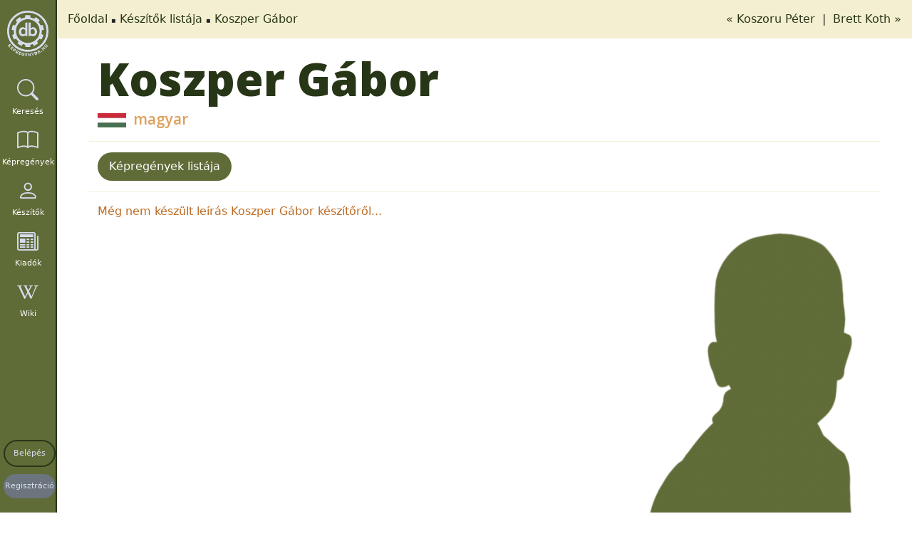

--- FILE ---
content_type: text/html; charset=utf-8
request_url: https://kepregenydb.hu/keszitok/koszper-gabor-2522/?letter=G&lang=hu
body_size: 4731
content:
<!DOCTYPE html><html
lang="hu" dir="ltr"><head><meta
charset="UTF-8" /><meta
name="viewport" content="width=device-width, initial-scale=1, shrink-to-fit=no" /><meta
name="robots" content="index,follow" /><meta
name="author" content="Köteles Zoltán, Hungary" /><meta
name="revisit-after" content="7 days" /><meta
name="verify-v1" content="+7TmCnorHEuQhO+dKMFKqlq0rIKRvFCcRFIhW97ynH0=" /><meta
name="msvalidate.01" content="1C587FFEF9BC47C539D55ABA3A3BE3D8" /><meta
name="p:domain_verify" content="8545478c2ffd494eab93cd47e1e80221" /><meta
name="msapplication-TileColor" content="#da532c"><meta
name="msapplication-config" content="https://kepregenydb.hu/themes/mcdb_v4/assets/images/browserconfig.xml?v=20180927105000"><meta
name="theme-color" content="#ffffff"><meta
name="language" content="hu" /><title>Koszper Gábor :: kepregenydb.hu</title><meta
name="description" content="Koszper Gábor:  képregény készítő adatlapja" /><meta
name="DC.Type" content="Text" /><meta
name="DC.Creator" content="Köteles Zoltán, Hungary" /><meta
name="DC.Publisher" content="kepregenydb.hu" /><meta
name="DC.Language" content="hu" /><meta
name="DC.Title" content="Koszper Gábor :: kepregenydb.hu" /><meta
name="DC.Description" content="Koszper Gábor:  képregény készítő adatlapja" /><meta
property="og:site_name" content="kepregenydb.hu" /><meta
property="og:locale" content="hu_HU" /><meta
property="og:type" content="website" /><meta
property="og:url" content="https://kepregenydb.hu/keszitok/koszper-gabor-2522/?letter=G&amp;lang=hu" /><meta
property="og:title" content="Koszper Gábor :: kepregenydb.hu" /><meta
property="og:description" content="Koszper Gábor:  képregény készítő adatlapja" /><meta
name="twitter:card" content="summary" /><meta
name="twitter:site" content="@kepregenydb_hu" /><meta
name="twitter:creator" content="@kepregenydb_hu" /><meta
name="twitter:domain" content="kepregenydb.hu" /><meta
name="twitter:url" content="https://kepregenydb.hu/keszitok/koszper-gabor-2522/?letter=G&amp;lang=hu" /><meta
name="twitter:title" content="Koszper Gábor :: kepregenydb.hu" /><meta
name="twitter:description" content="Koszper Gábor:  képregény készítő adatlapja" /><link
rel="apple-touch-icon" sizes="57x57" href="https://kepregenydb.hu/themes/mcdb_v4/assets/favicons/favicon-57x57.png"><link
rel="apple-touch-icon" sizes="60x60" href="https://kepregenydb.hu/themes/mcdb_v4/assets/favicons/favicon-60x60.png"><link
rel="apple-touch-icon" sizes="72x72" href="https://kepregenydb.hu/themes/mcdb_v4/assets/favicons/favicon-72x72.png"><link
rel="apple-touch-icon" sizes="76x76" href="https://kepregenydb.hu/themes/mcdb_v4/assets/favicons/favicon-76x76.png"><link
rel="apple-touch-icon" sizes="114x114" href="https://kepregenydb.hu/themes/mcdb_v4/assets/favicons/favicon-114x114.png"><link
rel="apple-touch-icon" sizes="120x120" href="https://kepregenydb.hu/themes/mcdb_v4/assets/favicons/favicon-120x120.png"><link
rel="apple-touch-icon" sizes="144x144" href="https://kepregenydb.hu/themes/mcdb_v4/assets/favicons/favicon-144x144.png"><link
rel="apple-touch-icon" sizes="152x152" href="https://kepregenydb.hu/themes/mcdb_v4/assets/favicons/favicon-152x152.png"><link
rel="apple-touch-icon" sizes="180x180" href="https://kepregenydb.hu/themes/mcdb_v4/assets/favicons/favicon-180x180.png"><link
rel="icon" type="image/svg+xml" href="https://kepregenydb.hu/themes/mcdb_v4/assets/favicons/favicon.svg"><link
rel="icon" type="image/png" sizes="16x16" href="https://kepregenydb.hu/themes/mcdb_v4/assets/favicons/favicon-16x16.png"><link
rel="icon" type="image/png" sizes="32x32" href="https://kepregenydb.hu/themes/mcdb_v4/assets/favicons/favicon-32x32.png"><link
rel="icon" type="image/png" sizes="96x96" href="https://kepregenydb.hu/themes/mcdb_v4/assets/favicons/favicon-96x96.png"><link
rel="icon" type="image/png" sizes="192x192" href="https://kepregenydb.hu/themes/mcdb_v4/assets/favicons/favicon-192x192.png"><link
rel="shortcut icon" type="image/x-icon" href="https://kepregenydb.hu/themes/mcdb_v4/assets/favicons/favicon.ico"><link
rel="icon" type="image/x-icon" href="https://kepregenydb.hu/themes/mcdb_v4/assets/favicons/favicon.ico"><meta
name="msapplication-TileColor" content="#ffffff"><meta
name="msapplication-TileImage" content="https://kepregenydb.hu/themes/mcdb_v4/assets/favicons/favicon-144x144.png"><meta
name="msapplication-config" content="https://kepregenydb.hu/themes/mcdb_v4/assets/favicons/browserconfig.xml"><link
rel="dns-prefetch" href="//fonts.googleapis.com" /><link
type="text/css" rel="stylesheet" media="all" href="https://fonts.googleapis.com/css?family=Open+Sans:300,400,600,800%7CRaleway:300,400,500,600,700%7CLato:300,400,500,900italic,600,700" /><link
type="text/css" rel="stylesheet" media="all" href="/vendor/twbs/bootstrap/dist/css/bootstrap.min.css" /><link
type="text/css" rel="stylesheet" media="all" href="/vendor/twbs/bootstrap-icons/font/bootstrap-icons.min.css" /><link
type="text/css" rel="stylesheet" media="all" href="/vendor/dimsemenov/magnific-popup/dist/magnific-popup.css" /><link
type="text/css" rel="stylesheet" media="all" href="/themes/mcdb_v4/assets/plugins/cookieconsent-3.0.1/dist/cookieconsent.css" /><link
type="text/css" rel="stylesheet" media="all" href="/vendor/select2/select2/dist/css/select2.min.css" /><link
type="text/css" rel="stylesheet" media="all" href="/themes/mcdb_v4/assets/css/style.css?v=4" /><link
type="text/css" rel="stylesheet" media="all" href="/themes/mcdb_v4/assets/css/custom.css?v=622" /></head><body
itemscope itemtype="http://schema.org/WebPage"><div
id="fb-root"></div><div
id="wrapper">
<nav
class="sidebar" id="sidebar"><div
class="logo" itemscope="itemscope" itemtype="http://schema.org/Brand">
<a
class="logo" href="https://kepregenydb.hu" title="kepregenydb.hu" itemprop="url">
<img
src="/themes/mcdb_v4/assets/images/kepregenydb-logo-grey.png" alt="kepregenydb.hu" itemprop="logo" />
</a></div><ul
class="nav flex-column" itemscope="itemscope" itemtype="http://schema.org/SiteNavigationElement"><li
class="nav-item">
<a
itemprop="url" class="nav-link text-white" href="#" title="Keresés" id="search-toggle">
<i
class="bi bi-search"></i>
<span
itemprop="name" class="menu-text">Keresés</span>
</a></li><li
class="nav-item">
<a
itemprop="url" class="nav-link text-white" href="https://kepregenydb.hu/kepregenyek/" title="Képregények">
<i
class="bi bi-book"></i>
<span
itemprop="name" class="menu-text">Képregények</span>
</a></li><li
class="nav-item">
<a
itemprop="url" class="nav-link text-white" href="https://kepregenydb.hu/keszitok/" title="Készítők">
<i
class="bi bi-person"></i>
<span
itemprop="name" class="menu-text">Készítők</span>
</a></li><li
class="nav-item">
<a
itemprop="url" class="nav-link text-white" href="https://kepregenydb.hu/kiadok/" title="Kiadók">
<i
class="bi bi-newspaper"></i>
<span
itemprop="name" class="menu-text">Kiadók</span>
</a></li><li
class="nav-item">
<a
itemprop="url" class="nav-link text-white" href="https://wiki.kepregenydb.hu" title="Wiki" target="_blank">
<i
class="bi bi-wikipedia"></i>
<span
itemprop="name" class="menu-text">Wiki</span>
</a></li><li
class="nav-item sidebar-buttons">
<a
itemprop="url" class="nav-link login-btn" href="https://kepregenydb.hu/belepes/" title="Belépés">
<span
itemprop="name">Belépés</span>
</a></li><li
class="nav-item sidebar-buttons">
<a
itemprop="url" class="nav-link register-btn" href="https://kepregenydb.hu/regisztracio/" title="Regisztráció">
<span
itemprop="name">Regisztráció</span>
</a></li></ul>
</nav><div
class="search-box" style="display: none;"><form
name="gyorskeres" class="quicksearch" action="https://kepregenydb.hu/kereses/" method="get"><div
class="input-group">
<input
type="text" class="form-control search-text" placeholder="Keresés" name="searchtext" pattern=".{0}|.{3,}" required title="Minimum 3 karakter!" /><div
class="input-group-btn search-genre" style="display: none;">
<button
type="button" style="width: 100%;" class="btn btn-default btn-genre-dropdown dropdown-toggle">
minden műfaj <span
class="caret"></span>
</button><ul
class="dropdown-menu genre-list">
<input
type="hidden" name="_searchtext" class="_searchtext" value="" /><li >
<a
href="#" class="genre-type" data-genre_id="5">akció</a></li><li >
<a
href="#" class="genre-type" data-genre_id="10">divat</a></li><li >
<a
href="#" class="genre-type" data-genre_id="2">dráma</a></li><li >
<a
href="#" class="genre-type" data-genre_id="6">életrajz</a></li><li >
<a
href="#" class="genre-type" data-genre_id="8">erotika</a></li><li >
<a
href="#" class="genre-type" data-genre_id="9">fantasy</a></li><li >
<a
href="#" class="genre-type" data-genre_id="18">gyerek</a></li><li >
<a
href="#" class="genre-type" data-genre_id="22">háborús</a></li><li >
<a
href="#" class="genre-type" data-genre_id="12">horror</a></li><li >
<a
href="#" class="genre-type" data-genre_id="3">humor</a></li><li >
<a
href="#" class="genre-type" data-genre_id="17">ifjúsági</a></li><li >
<a
href="#" class="genre-type" data-genre_id="21">ismeretterjesztő</a></li><li >
<a
href="#" class="genre-type" data-genre_id="1">kaland</a></li><li >
<a
href="#" class="genre-type" data-genre_id="7">krimi</a></li><li >
<a
href="#" class="genre-type" data-genre_id="13">romantika</a></li><li >
<a
href="#" class="genre-type" data-genre_id="19">sci-fi</a></li><li >
<a
href="#" class="genre-type" data-genre_id="14">sport</a></li><li >
<a
href="#" class="genre-type" data-genre_id="4">szépirodalom</a></li><li >
<a
href="#" class="genre-type" data-genre_id="15">szuperhős</a></li><li >
<a
href="#" class="genre-type" data-genre_id="11">történelem</a></li><li >
<a
href="#" class="genre-type" data-genre_id="20">vallás</a></li><li >
<a
href="#" class="genre-type" data-genre_id="16">western</a></li><li
class="active">
<a
href="#" class="genre-type" data-genre_id="">minden műfaj</a></li></ul></div><div
class="input-group-btn dropdown search-type-wrapper">
<input
type="hidden" name="searchtype" class="searchtype" value="search_all" /><button
type="button" class="btn btn-default btn-search-dropdown dropdown-toggle">
mindenre <span
class="caret"></span>
</button><ul
class="dropdown-menu search-list"><li >
<a
href="#" class="search-type" data-searchtype="search_hero">
sorozatra                        </a></li><li >
<a
href="#" class="search-type" data-searchtype="search_title">
címre                        </a></li><li >
<a
href="#" class="search-type" data-searchtype="search_plot">
tartalomra                        </a></li><li >
<a
href="#" class="search-type" data-searchtype="search_publisher">
kiadóra                        </a></li><li >
<a
href="#" class="search-type" data-searchtype="search_creator">
készítőre                        </a></li><li >
<a
href="#" class="search-type" data-searchtype="search_isbn">
isbnre                        </a></li><li >
<a
href="#" class="search-type" data-searchtype="search_year">
évszámra                        </a></li><li >
<a
href="#" class="search-type" data-searchtype="search_yearmonth">év, hónapra</a></li><li >
<a
href="#" class="search-type" data-searchtype="search_original">eredeti címben</a></li><li >
<a
href="#" class="search-type" data-searchtype="search_genre">
műfajra                        </a></li><li
class="active">
<a
href="#" class="search-type" data-searchtype="search_all">
mindenre                        </a></li></ul></div><span
class="input-group-btn search-button-wrapper">
<button
type="submit" class="btn btn-default input-sm"><i
class="fa fa-search"></i></button>
</span></div><a
href="https://kepregenydb.hu/reszletes-kereses/" title="részletes keresés" class="advanced-search pull-right">részletes keresés</a></form></div><div
class="content-wrapper" itemprop="mainContentOfPage"><div
class="breadcrumb-wrapper"><ol
class="breadcrumb" itemscope itemtype="http://schema.org/BreadcrumbList"><li
itemscope itemprop="itemListElement" itemtype="http://schema.org/ListItem">
<a
itemprop="item" href="/">Főoldal</a><meta
itemprop="name" content="Főoldal" /><meta
itemprop="position" content="1" /></li><li
itemscope itemprop="itemListElement" itemtype="http://schema.org/ListItem">
<a
itemprop="item" href="https://kepregenydb.hu/keszitok/">Készítők listája</a><meta
itemprop="name" content="Készítők listája" /><meta
itemprop="position" content="2" /></li><li
itemscope itemprop="itemListElement" itemtype="http://schema.org/ListItem">
<a
itemprop="item" href="https://kepregenydb.hu/keszitok/koszper-gabor-2522/">Koszper Gábor</a><meta
itemprop="name" content="Koszper Gábor" /><meta
itemprop="position" content="3" /></li></ol><div
class="nextprev-links">
<a
class="datasheet-previous" href="https://kepregenydb.hu/keszitok/koszoru-peter-7814/" rel="prev" title="Koszoru Péter">
&laquo; Koszoru Péter    </a>
&nbsp;|&nbsp;    <a
class="datasheet-next" href="https://kepregenydb.hu/keszitok/brett-koth-2377/" rel="next" title="https://kepregenydb.hu/keszitok/brett-koth-2377/">
Brett Koth &raquo;
</a></div></div><div
class="content">
<section><div
class="container-fluid comics-list"><div
class="datasheet-wrapper" itemscope itemtype="http://schema.org/Person"><h1>
<span
itemprop="name">Koszper Gábor</span></h1><h4 class="sub-header">
<span>
<img
src="https://imgs.kepregenydb.hu/flags/hu.jpg" alt="magyar" />&nbsp;
magyar                    </span></h4><div
class="row datasheet-wrapper-buttons"><div
class="datasheet-wrapper-buttons-left">
<a
href="#" class="btn jump-to-comics" data-target="card-deck">Képregények listája</a></div><div
class="datasheet-wrapper-buttons-right"></div></div><div
class="row"><div
class="col-12"><div
class="row data-wrapper"><div
class="col-lg-8 col-md-8 col-sm-12 col-xs-12">
<span
itemprop="description" class="creator-description">
Még nem készült leírás Koszper Gábor készítőről...                                                                    </span><a
href="#" id="read-more" style="display: none;">[...]</a><div
class="sub-info-wrapper1"></div><div
class="sub-info-wrapper2"><div
class="row"></div></div></div><div
class="col-lg-4 col-md-4 col-sm-12 col-xs-12 image-wrapper">
<a
class="preview" href="/themes/mcdb_v4/assets/images/people-silhouette.png" title="Koszper Gábor">
<img
class="img-fluid lazy" data-src="/themes/mcdb_v4/assets/images/people-silhouette.png?t=1131309428" alt="Koszper Gábor" itemprop="image" />
</a></div></div><div
class="row search-row"><div
class="col-12 search-pagination"></div></div><div
class="row search-row"><div
class="col-12 col-lg-4 col-xl-4 col-md-4">
<select
class="form-control select2" id="sortType" data-creator_id="2522" onchange="searchFilterData();"><option
value="">összes munka</option><option
value="0">író</option>
</select></div><div
class="col-12 col-lg-4 col-xl-4 col-md-4">
<select
class="form-control select2" id="sortTitle" data-creator_id="2522" onchange="searchFilterData();"><option
value="">összes sorozat</option><option
value="791">Fekete-Fehér Képregényantológia</option>
</select></div><div
class="col-12 col-lg-4 col-xl-4 col-md-4 d-flex">
<input
class="form-control " id="keywords" data-creator_id="2522" onkeyup="searchFilterData();" type="text" value="" placeholder="Keresés"><div
class="view-switcher">
<a
href="#" class="view-link" id="grid-view-link" aria-label="Bélyegkép nézet">
<i
class="bi bi-grid"></i>
</a>
<a
href="#" class="view-link" id="list-view-link" aria-label="Lista nézet">
<i
class="bi bi-list"></i>
</a></div></div></div><div
class="row card-deck" id="cards-container" data-card_type="creators-datasheet"></div><div
class="row search-row"><div
class="col-12 search-pagination"></div></div></div></div></div></div>
</section></div><footer
id="footer" itemscope="itemscope" itemtype="http://schema.org/WPFooter"><div
class="container-fluid"><div
class="row mb-15"><div
class="col-md-12 text-center outer-links">
<a
href="https://kepregenyszovetseg.hu" target="_blank"><img
class="lazy" src="/themes/mcdb_v4/assets/images/mksz-logo.jpg" alt="Magyar Képregény Szövetség"></a>
<a
href="https://mkte.hu" target="_blank"><img
class="lazy" src="/themes/mcdb_v4/assets/images/mkte-logo.jpg?v=1" alt="Magyar Képregény Történeti Egyesület"></a></div></div><div
class="row text-center"><div
class="col-md-12"><ul
class="footer-links list-unstyled" itemscope="itemscope" itemtype="http://schema.org/SiteNavigationElement"><li>
<a
itemprop="url" href="https://kepregenydb.hu/mai-nap/" title="Mai nap">
<span
itemprop="name">Mai nap</span>
</a></li><li>
<a
itemprop="url" href="https://kepregenydb.hu/esemenynaptar/" title="Eseménynaptár">
<span
itemprop="name">Eseménynaptár</span>
</a></li><li>
<a
itemprop="url" href="https://kepregenydb.hu/statisztika/" title="Statisztika">
<span
itemprop="name">Statisztika</span>
</a></li><li>
<a
itemprop="url" href="https://kepregenydb.hu/impresszum/" title="Impresszum">
<span
itemprop="name">Impresszum</span>
</a></li><li>
<a
itemprop="url" href="https://kepregenydb.hu/adatvedelem/" title="Adatvédelem">
<span
itemprop="name">Adatvédelem</span>
</a></li><li>
<a
itemprop="url" href="https://kepregenydb.hu/reszletes-kereses/" title="Részletes keresés">
<span
itemprop="name">Részletes keresés</span>
</a></li><li>
<a
itemprop="url" href="/rss.php" title="RSS">
<span
itemprop="name">RSS</span>
</a></li></ul></div></div></div><div
class="copyright"><div
class="container-fluid"><div
class="row"><div
class="col-md-12 text-center">
<i
class="fa fa-copyright"></i> db.kepregeny.net 2003 - 2014, <i
class="fa fa-copyright"></i> kepregenydb.hu 2014 - 2026</div></div></div></div>
</footer></div></div><div
id="ajax_loader">
<i
class="spinner-border" style="width: 3rem; height: 3rem;" role="status">
<span
class="visually-hidden">Betöltés...</span>
</i></div> <script type="text/javascript">var plugin_path = '/themes/mcdb_v4/assets/plugins/',
        _mainpageLink = 'https://kepregenydb.hu',
        _imagesPath = 'https://imgs.kepregenydb.hu',
        _overEighteenText = 'Elmúltál már 18 éves?',
        _overYesText = 'igen',
        _overNoText = 'nem',
        _datasheetIHave = 'van belőle',
        _datasheetIWish = 'kívánságlistára',
        _comicsDatasheetRatingLogin = 'Az értékeléshez lépj be.',
        _searchNoResult = 'Nincs egyetlen találat sem!',
        _inCollectionTitle = 'Törlés gyűjteményből',
        _notInCollectionTitle = 'Hozzáadás gyűjteményhez',
        _toWishlistTitle = 'Kívánságlistára',
        _deleteWishlistTitle = 'Törlés a kívánságlistáról',
        _toReadlistTitle = 'Olvastam',
        _deleteReadlistTitle = 'Nem olvastam',
        _dataTablesLang = '//cdn.datatables.net/plug-ins/2.1.8/i18n/hu.json';

    (function(d, s, id) {
        var js,
            fjs = d.getElementsByTagName(s)[0];
        if (d.getElementById(id))
            return;
        js = d.createElement(s);
        js.id = id;
        js.src = '//connect.facebook.net/hu_HU/all.js#xfbml=1&appId=403506683151735&version=v2.5';
        fjs.parentNode.insertBefore(js, fjs);
    }(document, 'script', 'facebook-jssdk'));

    window.fbAsyncInit = function() {
        FB.init({
            appId: '403506683151735',
            status: true,
            cookie: true,
            xfbml: true
        });
        FB.Event.subscribe('comment.create', function(response) {
            $(document).load('fbcomment.php?response=' + response.href);
        });
    };</script> <script src="https://www.google.com/recaptcha/api.js?hl=hu" async defer></script> <script type="text/javascript" src="/vendor/components/jquery/jquery.min.js"></script> <script type="text/javascript" src="/vendor/twbs/bootstrap/dist/js/bootstrap.bundle.min.js"></script> <script type="text/javascript" src="/vendor/dimsemenov/magnific-popup/dist/jquery.magnific-popup.min.js"></script> <script type="text/javascript" src="/themes/mcdb_v4/assets/plugins/vanilla-lazyload/dist/lazyload.min.js"></script> <script type="text/javascript" src="/themes/mcdb_v4/assets/plugins/cookieconsent-3.0.1/dist/cookieconsent.umd.js"></script> <script type="text/javascript" src="/vendor/select2/select2/dist/js/select2.full.min.js"></script> <script type="text/javascript" src="/vendor/select2/select2/dist/js/i18n/hu.js"></script> <script type="text/javascript" src="/themes/mcdb_v4/assets/js/creators.js?v=83"></script> <script type="text/javascript" src="/themes/mcdb_v4/assets/js/custom.js?v=482"></script> </body></html>

--- FILE ---
content_type: text/html; charset=utf-8
request_url: https://kepregenydb.hu/libs/ajax/ac-creators-comics-list.php
body_size: -14
content:
{"data":[{"comics_id":7426,"title_id":791,"types":"0","url":"https:\/\/kepregenydb.hu\/kepregenyek\/fekete-feher-kepregenyantologia-791\/sin-city-es-mas-tortenetek-7426\/","name":"Fekete-Feh\u00e9r K\u00e9preg\u00e9nyantol\u00f3gia","date":"2005. m\u00e1rcius","is_over":0,"voliss":"#1","pic":"https:\/\/imgs.kepregenydb.hu\/comics\/791\/1130770337_7426_1.jpg?t=1558880437"}],"sidepanel":[],"links":""}